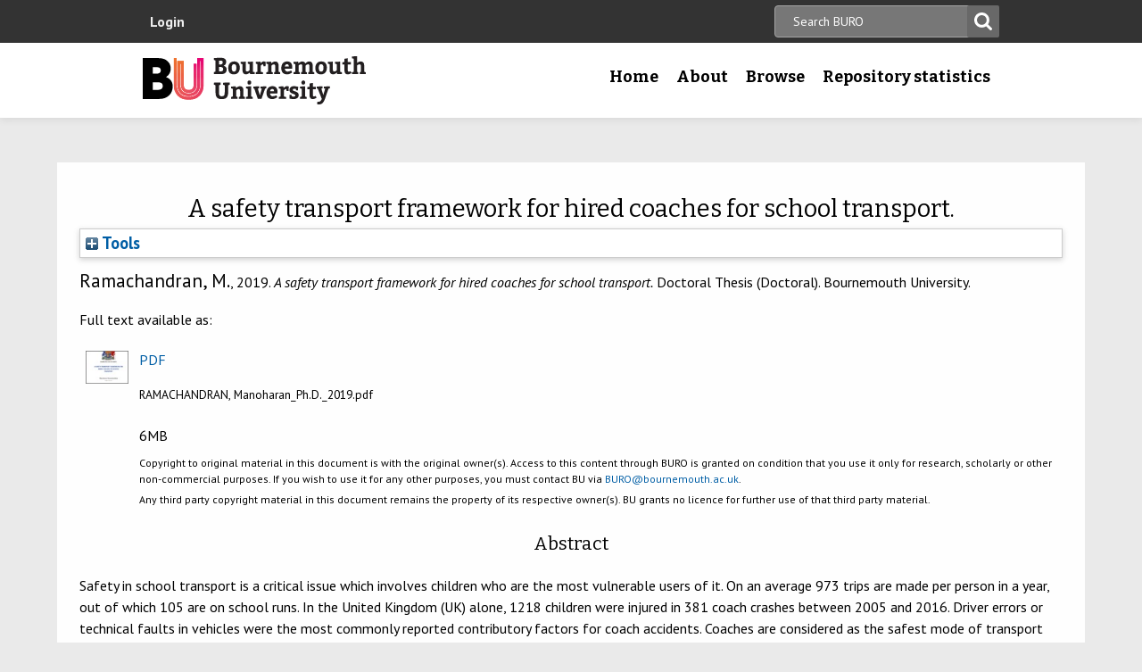

--- FILE ---
content_type: text/html; charset=utf-8
request_url: http://eprints.bournemouth.ac.uk/32148/
body_size: 44990
content:
<!DOCTYPE html>
<html xmlns="http://www.w3.org/1999/xhtml" lang="en-gb">

 <head>
    <meta http-equiv="X-UA-Compatible" content="IE=edge,chrome=1" />
    <title>
	Bournemouth University Research Online [BURO] -  A safety transport framework for hired coaches for school transport. 
    </title>
    <meta http-equiv="Content-Type" content="text/html; charset=utf-8" />
<meta name="og:title" content="Research" />
<meta name="og:image" content="/images/pg-research.jpg" />
<link rel="shortcut icon" href="/favicon.ico" type="image/vnd.microsoft.icon" />
<meta name="nid" content="1061" />
<link rel="shortlink" href="/node/1061" />
<meta name="content_type" content="hub" />
    <meta name="MobileOptimized" content="width" />
    <meta name="HandheldFriendly" content="true" />
    <meta name="viewport" content="width=device-width, initial-scale=1" />
    <meta http-equiv="cleartype" content="on" />

        <!-- Favicons - the standard .ico file is uploaded to the theme root and automatically pulled in by Drupal -->
    <link rel="apple-touch-icon" sizes="57x57" href="/images/favicons/apple-touch-icon-57x57.png" />
    <link rel="apple-touch-icon" sizes="114x114" href="/images/favicons/apple-touch-icon-114x114.png" />
    <link rel="apple-touch-icon" sizes="72x72" href="/images/favicons/apple-touch-icon-72x72.png" />
    <link rel="apple-touch-icon" sizes="144x144" href="/images/favicons/apple-touch-icon-144x144.png" />
    <link rel="apple-touch-icon" sizes="60x60" href="/images/favicons/apple-touch-icon-60x60.png" />
    <link rel="apple-touch-icon" sizes="120x120" href="/images/favicons/apple-touch-icon-120x120.png" />
    <link rel="apple-touch-icon" sizes="76x76" href="/images/favicons/apple-touch-icon-76x76.png" />
    <link rel="apple-touch-icon" sizes="152x152" href="/images/favicons/apple-touch-icon-152x152.png" />
    <link rel="apple-touch-icon" sizes="180x180" href="/images/favicons/apple-touch-icon-180x180.png" />
    <link rel="icon" type="image/png" href="/images/favicons/favicon-192x192.png" sizes="192x192" />
    <link rel="icon" type="image/png" href="/images/favicons/favicon-160x160.png" sizes="160x160" />
    <link rel="icon" type="image/png" href="/images/favicons/favicon-96x96.png" sizes="96x96" />
    <link rel="icon" type="image/png" href="/images/favicons/favicon-16x16.png" sizes="16x16" />
    <link rel="icon" type="image/png" href="/images/favicons/favicon-32x32.png" sizes="32x32" />
    <meta name="msapplication-TileColor" content="#ffffff" />
    <meta name="msapplication-TileImage" content="/images/favicons/mstile-144x144.png" />

    <link type="text/css" rel="stylesheet" href="/style/css_lQaZfjVpwP_oGNqdtWCSpJT1EMqXdMiU84ekLLxQnc4.css" media="all" />
<link type="text/css" rel="stylesheet" href="/style/css_zRvMAI_bJax8k2xtXGOIpA_1MY-GtcZ6Usnh2bW1Q84.css" media="all" />
<link type="text/css" rel="stylesheet" href="/style/css_fpJLIrIiDH12HaZsPIeap5H2ZD2YXivp4yJ1GFAQLkg.css" media="all" />
<link type="text/css" rel="stylesheet" href="/style/css_ibaafO4HOwPbvEKM4D9m9xhBOa7M5raY6z9azUyHR8w.css" media="all" />
<link type="text/css" rel="stylesheet" href="/style/css_HxN4UEzvnlU6MZjpAmoGWBol6bUlIUGUKX1rx15_xdg.css" media="all" />
<link type="text/css" rel="stylesheet" href="/style/css_47DEQpj8HBSa-_TImW-5JCeuQeRkm5NMpJWZG3hSuFU.css" media="print" />
    <!--[if lt IE 9]>
      <script src="//html5shiv.googlecode.com/svn/trunk/html5.js"></script>
      <link type="text/css" rel="stylesheet" href="/sites/all/themes/bournemouth/assets/css/ie.css">
    <![endif]-->
    <script type="text/javascript" src="/javascript/js_gPM6NXOQjN2XM2JWQGfy07nKmcdDFrL289YA7h80ySs.js">// <!-- No script --></script>
<script type="text/javascript" src="/javascript/js_zRV_QHi5r5FxSSxKuFFWFUmkRXnFD4XPQXjNIo_cLyQ.js">// <!-- No script --></script>
<script type="text/javascript" src="/javascript/js_yjgKWhXmiv-XZQamNTAV3dGFnKEQk_5fXXBDT-m7yYM.js">// <!-- No script --></script>
<script type="text/javascript" src="/javascript/js_wr_JpMjWuY-Ch9t6l9QDl7sgNCgJ6LF2NYUrIfc4YYg.js">// <!-- No script --></script>
<script type="text/javascript">
<!--//--><![CDATA[//><!--
jQuery.extend(Drupal.settings, {"basePath":"\/","pathPrefix":"","ajaxPageState":{"theme":"bournemouth","theme_token":"Nq1GGANNQJuDFRkq3ZTS5OfjdynkAFUrUZ3JkA9LPqQ","jquery_version":"1.10","js":{"sites\/all\/modules\/drupal.org\/jquery_update\/replace\/jquery\/1.10\/jquery.min.js":1,"misc\/jquery.once.js":1,"misc\/drupal.js":1,"sites\/all\/modules\/drupal.org\/jquery_update\/replace\/ui\/ui\/minified\/jquery.ui.core.min.js":1,"sites\/all\/modules\/drupal.org\/jquery_update\/replace\/ui\/ui\/minified\/jquery.ui.widget.min.js":1,"sites\/all\/modules\/drupal.org\/jquery_update\/replace\/ui\/ui\/minified\/jquery.ui.button.min.js":1,"sites\/all\/modules\/drupal.org\/jquery_update\/replace\/ui\/ui\/minified\/jquery.ui.mouse.min.js":1,"sites\/all\/modules\/drupal.org\/jquery_update\/replace\/ui\/ui\/minified\/jquery.ui.draggable.min.js":1,"sites\/all\/modules\/drupal.org\/jquery_update\/replace\/ui\/ui\/minified\/jquery.ui.position.min.js":1,"sites\/all\/modules\/drupal.org\/jquery_update\/replace\/ui\/ui\/minified\/jquery.ui.resizable.min.js":1,"sites\/all\/modules\/drupal.org\/jquery_update\/replace\/ui\/ui\/minified\/jquery.ui.dialog.min.js":1,"misc\/ajax.js":1,"sites\/all\/modules\/drupal.org\/jquery_update\/js\/jquery_update.js":1,"sites\/all\/modules\/drupal.org\/environment_indicator\/tinycon.min.js":1,"sites\/all\/modules\/drupal.org\/environment_indicator\/environment_indicator.js":1,"sites\/all\/modules\/drupal.org\/environment_indicator\/color.js":1,"sites\/all\/modules\/numiko\/link_tracking_js\/auto_click_tracking.js":1,"sites\/all\/modules\/drupal.org\/linkit\/js\/linkit.js":1,"misc\/progress.js":1,"sites\/all\/modules\/drupal.org\/linkit\/editors\/ckeditor\/linkitDialog.js":1,"sites\/all\/themes\/bournemouth\/assets\/js\/production.js":1},"css":{"modules\/system\/system.base.css":1,"misc\/ui\/jquery.ui.core.css":1,"misc\/ui\/jquery.ui.theme.css":1,"misc\/ui\/jquery.ui.button.css":1,"misc\/ui\/jquery.ui.resizable.css":1,"misc\/ui\/jquery.ui.dialog.css":1,"sites\/all\/modules\/drupal.org\/date\/date_api\/date.css":1,"sites\/all\/modules\/drupal.org\/date\/date_popup\/themes\/datepicker.1.7.css":1,"sites\/all\/modules\/drupal.org\/environment_indicator\/environment_indicator.css":1,"sites\/all\/modules\/drupal.org\/google_appliance\/theme\/google_appliance.css":1,"sites\/all\/modules\/drupal.org\/views\/css\/views.css":1,"sites\/all\/modules\/drupal.org\/ckeditor\/css\/ckeditor.css":1,"sites\/all\/modules\/drupal.org\/ctools\/css\/ctools.css":1,"sites\/all\/modules\/numiko\/asset\/css\/assets.css":1,"sites\/all\/modules\/drupal.org\/field_collection\/field_collection.theme.css":1,"sites\/all\/themes\/bournemouth\/assets\/css\/global.css":1,"sites\/all\/themes\/bournemouth\/assets\/css\/print.css":1}},"linkit":{"autocompletePath":"https:\/\/www1.bournemouth.ac.uk\/linkit\/autocomplete\/___profile___?s=","dashboardPath":"\/linkit\/dashboard\/","currentInstance":{}}});
//--><!]]>
</script>

    <!-- Selectivizr for nth-child support in older IE -->
    <!--[if (gte IE 6)&(lte IE 8)]>
      <script type="text/javascript" src="/sites/all/themes/bournemouth/assets/js/selectivizr-min.js"></script>
    <![endif]-->

    <!-- Page hiding snippet (recommended)  -->
    <style>.async-hide { opacity: 0 !important} </style>
    <script>(function(a,s,y,n,c,h,i,d,e){s.className+=' '+y;h.start=1*new Date;
    h.end=i=function(){s.className=s.className.replace(RegExp(' ?'+y),'')};
    (a[n]=a[n]||[]).hide=h;setTimeout(function(){i();h.end=null},c);h.timeout=c;
    })(window,document.documentElement,'async-hide','dataLayer',800,
    {'GTM-54268N2':true});</script>

    <script>
    var _prum = [['id', '542a4910abe53d0355a9886c'],
                 ['mark', 'firstbyte', (new Date()).getTime()]];
    (function() {
        var s = document.getElementsByTagName('script')[0]
          , p = document.createElement('script');
        p.async = 'async';
        p.src = '//rum-static.pingdom.net/prum.min.js';
        s.parentNode.insertBefore(p, s);
    })();
    </script>

  <meta content="32148" name="eprints.eprintid" />
<meta content="10" name="eprints.rev_number" />
<meta content="archive" name="eprints.eprint_status" />
<meta content="1101" name="eprints.userid" />
<meta content="disk0/00/03/21/48" name="eprints.dir" />
<meta content="2019-04-09 08:52:00" name="eprints.datestamp" />
<meta content="2022-03-14 14:15:47" name="eprints.lastmod" />
<meta content="2019-04-09 08:52:00" name="eprints.status_changed" />
<meta content="thesis" name="eprints.type" />
<meta content="show" name="eprints.metadata_visibility" />
<meta content="Ramachandran, Manoharan" name="eprints.creators_name" />
<meta content="mramchandran@bournemouth.ac.uk" name="eprints.creators_id" />
<meta content="A safety transport framework for hired coaches for school transport." name="eprints.title" />
<meta content="unpub" name="eprints.ispublished" />
<meta content="school transport framework; school trips; children safety; coach hires" name="eprints.keywords" />
<meta content="If you feel that this work has infringed your copyright please contact the BURO Manager." name="eprints.note" />
<meta content="Safety in school transport is a critical issue which involves children who are the most vulnerable users of it. On an average 973 trips are made per person in a year, out of which 105 are on school runs. In the United Kingdom (UK) alone, 1218 children were injured in 381 coach crashes between 2005 and 2016. Driver errors or technical faults in vehicles were the most commonly reported contributory factors for coach accidents. Coaches are considered as the safest mode of transport for children, but coach accidents result in a high number of fatalities per accident as coaches carry more children compared to any other means of school transport. There are more than 24000 schools in England alone and each school makes at least two field trips per year, which is equivalent to 48000+ trips. Schools in the UK rely on coach operators to provide vehicles for short and long school trips. In the UK there are strict regulations on operator’s compliance with the government safety regulations. In last year alone, 78 coach operators’ licenses have been revoked without public inquiries in the UK due to operator’s non-compliance. Though the government has strict safety regulations, accidents are still happening. Most of the existing literature has focused on economical and shortest routes to transport children, but they do not consider the safety aspects of the coach operators, coaches and the drivers in terms of compliance with the government safety regulations. Proper selection of coach operator, coach and driver can considerably mitigate safety risks for school transport. Only limited studies have examined safety of children travelling by coaches in the UK. This research involves a thorough analysis of the existing literature, national accident statistics, government policies, and traffic commissioner’s report. Two surveys were conducted with stakeholders (parents, school headmasters, coach operators, coach drivers, council transport officers and road safety analysts) to identify safety-related issues and the requirements of stakeholders in coach-based school transport in the UK. The analysis of the outcome shows that there are significant safety issues exist and there is a requirement for a safety transport framework to support users of hired private coaches in the UK to transport schoolchildren. A novel safety transport framework for hired coaches is proposed to address the identified safety issues. The framework validates coach operators, their coaches and drives using safety scores, based on their track record. This information can be shared with the school headmasters and parents before booking coaches. The framework also provides recommendations to coach operators to improve their fleet safety. The framework is prototyped, and both the framework and the prototype were evaluated within the UK. The evaluation shows that the framework has achieved its intended objectives and received positive feedback from the stakeholders." name="eprints.abstract" />
<meta content="completed" name="eprints.date_type" />
<meta content="2019-04-04" name="eprints.date" />
<meta content="facsci" name="eprints.depts" />
<meta content="1fa3c55a5f0d0933de9e28557d116aca" name="eprints.creators_browse_id" />
<meta content="public" name="eprints.full_text_status" />
<meta content="? - ? (238)" name="eprints.pagerange" />
<meta content="238" name="eprints.pages" />
<meta content="Bournemouth University" name="eprints.institution" />
<meta content="Faculty of Science and Technology" name="eprints.department" />
<meta content="doctoral" name="eprints.thesis_type" />
<meta content="FALSE" name="eprints.coversheets_dirty" />
<meta content="info:eu-repo/semantics/other" name="eprints.fp7_type" />
<meta content="2019-04-04" name="eprints.dates_date" />
<meta content="completed" name="eprints.dates_date_type" />
<meta content=" Ramachandran, M., 2019.    A safety transport framework for hired coaches for school transport.   Doctoral Thesis (Doctoral). Bournemouth University.  " name="eprints.citation" />
<meta content="https://eprints.bournemouth.ac.uk/32148/1/RAMACHANDRAN%2C%20Manoharan_Ph.D._2019.pdf" name="eprints.document_url" />
<link href="http://purl.org/DC/elements/1.0/" rel="schema.DC" />
<meta content="https://eprints.bournemouth.ac.uk/32148/" name="DC.relation" />
<meta content="A safety transport framework for hired coaches for school transport." name="DC.title" />
<meta content="Ramachandran, Manoharan" name="DC.creator" />
<meta content="Safety in school transport is a critical issue which involves children who are the most vulnerable users of it. On an average 973 trips are made per person in a year, out of which 105 are on school runs. In the United Kingdom (UK) alone, 1218 children were injured in 381 coach crashes between 2005 and 2016. Driver errors or technical faults in vehicles were the most commonly reported contributory factors for coach accidents. Coaches are considered as the safest mode of transport for children, but coach accidents result in a high number of fatalities per accident as coaches carry more children compared to any other means of school transport. There are more than 24000 schools in England alone and each school makes at least two field trips per year, which is equivalent to 48000+ trips. Schools in the UK rely on coach operators to provide vehicles for short and long school trips. In the UK there are strict regulations on operator’s compliance with the government safety regulations. In last year alone, 78 coach operators’ licenses have been revoked without public inquiries in the UK due to operator’s non-compliance. Though the government has strict safety regulations, accidents are still happening. Most of the existing literature has focused on economical and shortest routes to transport children, but they do not consider the safety aspects of the coach operators, coaches and the drivers in terms of compliance with the government safety regulations. Proper selection of coach operator, coach and driver can considerably mitigate safety risks for school transport. Only limited studies have examined safety of children travelling by coaches in the UK. This research involves a thorough analysis of the existing literature, national accident statistics, government policies, and traffic commissioner’s report. Two surveys were conducted with stakeholders (parents, school headmasters, coach operators, coach drivers, council transport officers and road safety analysts) to identify safety-related issues and the requirements of stakeholders in coach-based school transport in the UK. The analysis of the outcome shows that there are significant safety issues exist and there is a requirement for a safety transport framework to support users of hired private coaches in the UK to transport schoolchildren. A novel safety transport framework for hired coaches is proposed to address the identified safety issues. The framework validates coach operators, their coaches and drives using safety scores, based on their track record. This information can be shared with the school headmasters and parents before booking coaches. The framework also provides recommendations to coach operators to improve their fleet safety. The framework is prototyped, and both the framework and the prototype were evaluated within the UK. The evaluation shows that the framework has achieved its intended objectives and received positive feedback from the stakeholders." name="DC.description" />
<meta content="2019-04-04" name="DC.date" />
<meta content="Thesis" name="DC.type" />
<meta content="NonPeerReviewed" name="DC.type" />
<meta content="application/pdf" name="DC.format" />
<meta content="en" name="DC.language" />
<meta content="https://eprints.bournemouth.ac.uk/32148/1/RAMACHANDRAN%2C%20Manoharan_Ph.D._2019.pdf" name="DC.identifier" />
<meta content=" Ramachandran, M., 2019.    A safety transport framework for hired coaches for school transport.   Doctoral Thesis (Doctoral). Bournemouth University.  " name="DC.identifier" />
<!-- Highwire Press meta tags -->
<meta content="A safety transport framework for hired coaches for school transport." name="citation_title" />
<meta content="Ramachandran, Manoharan" name="citation_author" />
<meta content="2019/04/09" name="citation_online_date" />
<meta content="? " name="citation_firstpage" />
<meta content=" ? (238)" name="citation_lastpage" />
<meta content="Bournemouth University" name="citation_dissertation_institution" />
<meta content="https://eprints.bournemouth.ac.uk/32148/1/RAMACHANDRAN%2C%20Manoharan_Ph.D._2019.pdf" name="citation_pdf_url" />
<meta content="2019/04/09" name="citation_date" />
<meta content="Safety in school transport is a critical issue which involves children who are the most vulnerable users of it. On an average 973 trips are made per person in a year, out of which 105 are on school runs. In the United Kingdom (UK) alone, 1218 children were injured in 381 coach crashes between 2005 and 2016. Driver errors or technical faults in vehicles were the most commonly reported contributory factors for coach accidents. Coaches are considered as the safest mode of transport for children, but coach accidents result in a high number of fatalities per accident as coaches carry more children compared to any other means of school transport. There are more than 24000 schools in England alone and each school makes at least two field trips per year, which is equivalent to 48000+ trips. Schools in the UK rely on coach operators to provide vehicles for short and long school trips. In the UK there are strict regulations on operator’s compliance with the government safety regulations. In last year alone, 78 coach operators’ licenses have been revoked without public inquiries in the UK due to operator’s non-compliance. Though the government has strict safety regulations, accidents are still happening. Most of the existing literature has focused on economical and shortest routes to transport children, but they do not consider the safety aspects of the coach operators, coaches and the drivers in terms of compliance with the government safety regulations. Proper selection of coach operator, coach and driver can considerably mitigate safety risks for school transport. Only limited studies have examined safety of children travelling by coaches in the UK. This research involves a thorough analysis of the existing literature, national accident statistics, government policies, and traffic commissioner’s report. Two surveys were conducted with stakeholders (parents, school headmasters, coach operators, coach drivers, council transport officers and road safety analysts) to identify safety-related issues and the requirements of stakeholders in coach-based school transport in the UK. The analysis of the outcome shows that there are significant safety issues exist and there is a requirement for a safety transport framework to support users of hired private coaches in the UK to transport schoolchildren. A novel safety transport framework for hired coaches is proposed to address the identified safety issues. The framework validates coach operators, their coaches and drives using safety scores, based on their track record. This information can be shared with the school headmasters and parents before booking coaches. The framework also provides recommendations to coach operators to improve their fleet safety. The framework is prototyped, and both the framework and the prototype were evaluated within the UK. The evaluation shows that the framework has achieved its intended objectives and received positive feedback from the stakeholders." name="citation_abstract" />
<meta content="en" name="citation_language" />
<meta content="school transport framework; school trips; children safety; coach hires" name="citation_keywords" />
<!-- PRISM meta tags -->
<link href="https://www.w3.org/submissions/2020/SUBM-prism-20200910/" rel="schema.prism" />
<meta content="2019-04-09T08:52:00" name="prism.dateReceived" />
<meta content="2022-03-14T14:15:47" name="prism.modificationDate" />
<meta content="? - ? (238)" name="prism.pageRange" />
<meta content="? " name="prism.startingPage" />
<meta content=" ? (238)" name="prism.endingPage" />
<meta content="238" name="prism.pageCount" />
<meta content="school transport framework" name="prism.keyword" />
<meta content="school trips" name="prism.keyword" />
<meta content="children safety" name="prism.keyword" />
<meta content="coach hires" name="prism.keyword" />
<link href="https://eprints.bournemouth.ac.uk/32148/" rel="canonical" />
<link type="text/xml; charset=utf-8" title="MPEG-21 DIDL" href="https://eprints.bournemouth.ac.uk/cgi/export/eprint/32148/DIDL/bournemouth-eprint-32148.xml" rel="alternate" />
<link type="text/plain; charset=utf-8" title="Dublin Core" href="https://eprints.bournemouth.ac.uk/cgi/export/eprint/32148/DC/bournemouth-eprint-32148.txt" rel="alternate" />
<link type="text/html; charset=utf-8" title="HTML Citation" href="https://eprints.bournemouth.ac.uk/cgi/export/eprint/32148/HTML/bournemouth-eprint-32148.html" rel="alternate" />
<link type="text/plain" title="Reference Manager" href="https://eprints.bournemouth.ac.uk/cgi/export/eprint/32148/RIS/bournemouth-eprint-32148.ris" rel="alternate" />
<link type="text/plain" title="RefWorks" href="https://eprints.bournemouth.ac.uk/cgi/export/eprint/32148/RefWorks/bournemouth-eprint-32148.ref" rel="alternate" />
<link type="text/plain" title="Refer" href="https://eprints.bournemouth.ac.uk/cgi/export/eprint/32148/Refer/bournemouth-eprint-32148.refer" rel="alternate" />
<link type="text/xml; charset=utf-8" title="OpenURL ContextObject" href="https://eprints.bournemouth.ac.uk/cgi/export/eprint/32148/ContextObject/bournemouth-eprint-32148.xml" rel="alternate" />
<link type="text/csv; charset=utf-8" title="Multiline CSV" href="https://eprints.bournemouth.ac.uk/cgi/export/eprint/32148/CSV/bournemouth-eprint-32148.csv" rel="alternate" />
<link type="text/xml; charset=utf-8" title="MODS" href="https://eprints.bournemouth.ac.uk/cgi/export/eprint/32148/MODS/bournemouth-eprint-32148.xml" rel="alternate" />
<link type="text/plain; charset=utf-8" title="Dublin Core FP7" href="https://eprints.bournemouth.ac.uk/cgi/export/eprint/32148/DC_Ext/bournemouth-eprint-32148.txt" rel="alternate" />
<link type="text/plain; charset=utf-8" title="OpenURL ContextObject in Span" href="https://eprints.bournemouth.ac.uk/cgi/export/eprint/32148/COinS/bournemouth-eprint-32148.txt" rel="alternate" />
<link type="text/plain; charset=utf-8" title="BibTeX" href="https://eprints.bournemouth.ac.uk/cgi/export/eprint/32148/BibTeX/bournemouth-eprint-32148.bib" rel="alternate" />
<link type="application/vnd.eprints.data+xml; charset=utf-8" title="EP3 XML" href="https://eprints.bournemouth.ac.uk/cgi/export/eprint/32148/XML/bournemouth-eprint-32148.xml" rel="alternate" />
<link type="text/plain; charset=utf-8" title="Simple Metadata" href="https://eprints.bournemouth.ac.uk/cgi/export/eprint/32148/Simple/bournemouth-eprint-32148.txt" rel="alternate" />
<link type="application/rdf+xml" title="RDF+XML" href="https://eprints.bournemouth.ac.uk/cgi/export/eprint/32148/RDFXML/bournemouth-eprint-32148.rdf" rel="alternate" />
<link type="text/plain; charset=utf-8" title="EndNote" href="https://eprints.bournemouth.ac.uk/cgi/export/eprint/32148/EndNote/bournemouth-eprint-32148.enw" rel="alternate" />
<link type="application/json; charset=utf-8" title="JSON" href="https://eprints.bournemouth.ac.uk/cgi/export/eprint/32148/JSON/bournemouth-eprint-32148.js" rel="alternate" />
<link type="text/plain; charset=utf-8" title="ASCII Citation" href="https://eprints.bournemouth.ac.uk/cgi/export/eprint/32148/Text/bournemouth-eprint-32148.txt" rel="alternate" />
<link type="text/xml; charset=utf-8" title="METS" href="https://eprints.bournemouth.ac.uk/cgi/export/eprint/32148/METS/bournemouth-eprint-32148.xml" rel="alternate" />
<link type="text/n3" title="RDF+N3" href="https://eprints.bournemouth.ac.uk/cgi/export/eprint/32148/RDFN3/bournemouth-eprint-32148.n3" rel="alternate" />
<link type="text/plain" title="RDF+N-Triples" href="https://eprints.bournemouth.ac.uk/cgi/export/eprint/32148/RDFNT/bournemouth-eprint-32148.nt" rel="alternate" />
<link type="application/atom+xml;charset=utf-8" title="Atom" href="https://eprints.bournemouth.ac.uk/cgi/export/eprint/32148/Atom/bournemouth-eprint-32148.xml" rel="alternate" />
<link type="text/xml; charset=utf-8" title="RIOXX2 XML" href="https://eprints.bournemouth.ac.uk/cgi/export/eprint/32148/RIOXX2/bournemouth-eprint-32148.xml" rel="alternate" />
<link rel="Top" href="https://eprints.bournemouth.ac.uk/" />
    <link rel="Sword" href="https://eprints.bournemouth.ac.uk/sword-app/servicedocument" />
    <link rel="SwordDeposit" href="https://eprints.bournemouth.ac.uk/id/contents" />
    <link rel="Search" href="https://eprints.bournemouth.ac.uk/cgi/search" type="text/html" />
    <link rel="Search" title="Bournemouth University Research Online [BURO]" href="https://eprints.bournemouth.ac.uk/cgi/opensearchdescription" type="application/opensearchdescription+xml" />
    <script src="https://www.google.com/jsapi" type="text/javascript">
//padder
</script><script type="text/javascript">
// <![CDATA[
google.charts.load("current", {packages:["corechart", "geochart"]});
// ]]></script><script type="text/javascript">
// <![CDATA[
var eprints_http_root = "https://eprints.bournemouth.ac.uk";
var eprints_http_cgiroot = "https://eprints.bournemouth.ac.uk/cgi";
var eprints_oai_archive_id = "eprints.bournemouth.ac.uk";
var eprints_logged_in = false;
var eprints_logged_in_userid = 0; 
var eprints_logged_in_username = ""; 
var eprints_logged_in_usertype = ""; 
var eprints_lang_id = "en";
// ]]></script>
    <style type="text/css">.ep_logged_in { display: none }</style>
    <link rel="stylesheet" href="/style/auto-3.4.6.css?1764760548" type="text/css" />
    <script src="/javascript/auto-3.4.6.js?1757686861" type="text/javascript">
//padder
</script>
    <!--[if lte IE 6]>
        <link rel="stylesheet" type="text/css" href="/style/ie6.css" />
   <![endif]-->
    <meta content="EPrints 3.4.6" name="Generator" />
    <meta content="text/html; charset=UTF-8" http-equiv="Content-Type" />
    <meta content="en" http-equiv="Content-Language" />
    

  </head>
  <body class=" html not-front not-logged-in no-sidebars page-node page-node- page-node-1061 node-type-hub theme-burgundy">
<!-- Google Tag Manager -->
<noscript><iframe src="//www.googletagmanager.com/ns.html?id=GTM-LSWT" height="0" width="0" style="display:none;visibility:hidden"></iframe></noscript>
<script type="text/javascript">(function(w,d,s,l,i){w[l]=w[l]||[];w[l].push({'gtm.start':new Date().getTime(),event:'gtm.js'});var f=d.getElementsByTagName(s)[0];var j=d.createElement(s);var dl=l!='dataLayer'?'&amp;l='+l:'';j.src='//www.googletagmanager.com/gtm.js?id='+i+dl;j.type='text/javascript';j.async=true;f.parentNode.insertBefore(j,f);})(window,document,'script','dataLayer','GTM-LSWT');</script>
<!-- End Google Tag Manager -->
    <!--googleoff: index-->
    <!--googleoff: snippet-->
    <a href="#main-content" class="element-invisible element-focusable">Skip to main content</a>
          
  <header class="page-header" role="banner">
 
            <div class="page-header__top-navigation">
          <div class="region region-header">
	<div class="wrapper">  		<section class="block block-block-content block-block-content-utility clearfix">
                    <!-- utility.tpl.php -->
<div id="block-search-form" class="clearfix block block-search block-search-form block-search-utility-search utility-search clearfix" role="search">
	<form style="display:inline" action="/cgi/facet/simple2" accept-charset="utf-8" method="get">
                                <input type="text" size="50" name="q" class="searchbarbox" placeholder="Search BURO" />
                                <input type="submit" value="Search" name="_action_search" class="searchbarbutton" />
                                <input type="hidden" value="Search" name="_action_search" />
                                <input type="hidden" value="bytitle" name="_order" />
                                <input type="hidden" value="ALL" name="basic_srchtype" />
                                <input type="hidden" value="ALL" name="_satisfyall" />
        </form>
</div>

<nav id="block-menu-block-1" class="block block-menu-block block-menu-utility-navigation utility-navigation clearfix" role="navigation">
	<ul id="ep_tm_menu_tools" class="ep_tm_key_tools"><li class="ep_tm_key_tools_item"><a class="ep_tm_key_tools_item_link" href="/cgi/users/home">Login</a></li></ul>
</nav>
</section>
 
  	</div></div>
        </div>
    
    <div class="wrapper">

    <div class="page-header-row">

      <a class="page-header-logo" href="https://www1.bournemouth.ac.uk" target="_new">Bournemouth University</a>

        <div class="menu-wrapper"> <!-- this is needed for mobile menu -->
                    <div id="page-header-navigation" class="page-header__navigation">
            <div class="region region-primary-navigation">
	<div class="wrapper">  		<nav class="block block-menu-block menu-primary block-menu-block-4 clearfix">
                    <ul class="menu">
			<li class="first leaf menu-item menu-item-home"><a href="/" title="">Home</a></li>
			<li class="expanded menu-mlid-1436 menu-item menu-item-research"><a href="/information.html" title="">About</a></li>
			<li class="expanded menu-mlid-871 menu-item menu-item-study"><a href="/view/" title="">Browse</a></li>
			<li class="expanded menu-mlid-1506 menu-item menu-item-why-bu?"><a href="/stats.html" title="">Repository statistics</a></li>
		    </ul>
		</nav>
  	</div></div>
          </div>
                  </div>
      </div>

    </div><!-- //.wrapper -->

  </header><!-- //.page-header -->

<div class="ep_tm_page_content">

	<h1 class="ep_tm_pagetitle">
		

A safety transport framework for hired coaches for school transport.


	</h1>
        <div class="ep_summary_content"><div class="ep_summary_content_top"><div id="ep_summary_box_1" class="ep_summary_box ep_plugin_summary_box_tools"><div class="ep_summary_box_title"><div class="ep_no_js">Tools</div><div id="ep_summary_box_1_colbar" class="ep_only_js" style="display: none"><a onclick="EPJS_blur(event); EPJS_toggleSlideScroll('ep_summary_box_1_content',true,'ep_summary_box_1');EPJS_toggle('ep_summary_box_1_colbar',true);EPJS_toggle('ep_summary_box_1_bar',false);return false" class="ep_box_collapse_link" href="#"><img src="/style/images/minus.png" border="0" alt="-" /> Tools</a></div><div id="ep_summary_box_1_bar" class="ep_only_js"><a onclick="EPJS_blur(event); EPJS_toggleSlideScroll('ep_summary_box_1_content',false,'ep_summary_box_1');EPJS_toggle('ep_summary_box_1_colbar',false);EPJS_toggle('ep_summary_box_1_bar',true);return false" class="ep_box_collapse_link" href="#"><img src="/style/images/plus.png" border="0" alt="+" /> Tools</a></div></div><div id="ep_summary_box_1_content" class="ep_summary_box_body" style="display: none"><div id="ep_summary_box_1_content_inner"><div style="margin-bottom: 1em" class="ep_block"><form accept-charset="utf-8" method="get" action="https://eprints.bournemouth.ac.uk/cgi/export_redirect">
  <input id="eprintid" type="hidden" value="32148" name="eprintid" />
  <select aria-labelledby="box_tools_export_button" name="format">
    <option value="DIDL">MPEG-21 DIDL</option>
    <option value="DC">Dublin Core</option>
    <option value="HTML">HTML Citation</option>
    <option value="RIS">Reference Manager</option>
    <option value="RefWorks">RefWorks</option>
    <option value="Refer">Refer</option>
    <option value="ContextObject">OpenURL ContextObject</option>
    <option value="CSV">Multiline CSV</option>
    <option value="MODS">MODS</option>
    <option value="DC_Ext">Dublin Core FP7</option>
    <option value="COinS">OpenURL ContextObject in Span</option>
    <option value="BibTeX">BibTeX</option>
    <option value="XML">EP3 XML</option>
    <option value="Simple">Simple Metadata</option>
    <option value="RDFXML">RDF+XML</option>
    <option value="EndNote">EndNote</option>
    <option value="JSON">JSON</option>
    <option value="Text">ASCII Citation</option>
    <option value="METS">METS</option>
    <option value="RDFN3">RDF+N3</option>
    <option value="RDFNT">RDF+N-Triples</option>
    <option value="Atom">Atom</option>
    <option value="RIOXX2">RIOXX2 XML</option>
  </select>
  <input id="box_tools_export_button" type="submit" class="ep_form_action_button" value="Export" />
</form></div></div></div></div></div><div class="ep_summary_content_left"></div><div class="ep_summary_content_right"></div><div class="ep_summary_content_main"><p class="ep_block" style="margin-bottom: 1em">

<span class="person_name">Ramachandran, M.</span>, 2019. 




    <em>A safety transport framework for hired coaches for school transport.</em>
  


    Doctoral Thesis (Doctoral). Bournemouth University.
  


</p><p class="ep_block" style="margin-bottom: 1em">Full text available as:</p><table class="ep_block" style="margin-bottom: 1em"><tr><td style="text-align:center" valign="top"><a onmouseout="EPJS_HidePreview( event, 'doc_preview_81512', 'right' );" onmouseover="EPJS_ShowPreview( event, 'doc_preview_81512', 'right' );" class="ep_document_link" onfocus="EPJS_ShowPreview( event, 'doc_preview_81512', 'right' );" onblur="EPJS_HidePreview( event, 'doc_preview_81512', 'right' );" href="https://eprints.bournemouth.ac.uk/32148/1/RAMACHANDRAN%2C%20Manoharan_Ph.D._2019.pdf"><img class="ep_doc_icon" border="0" title="RAMACHANDRAN, Manoharan_Ph.D._2019.pdf" alt="[thumbnail of RAMACHANDRAN, Manoharan_Ph.D._2019.pdf]" src="https://eprints.bournemouth.ac.uk/32148/1.hassmallThumbnailVersion/RAMACHANDRAN%2C%20Manoharan_Ph.D._2019.pdf" /></a><div id="doc_preview_81512" class="ep_preview"><div><div><span><img id="doc_preview_81512_img" src="https://eprints.bournemouth.ac.uk/32148/1.haspreviewThumbnailVersion/RAMACHANDRAN%2C%20Manoharan_Ph.D._2019.pdf" class="ep_preview_image" border="0" alt="" /><div class="ep_preview_title">Preview</div></span></div></div></div></td><td valign="top">

<!-- document citation -->


<span class="ep_document_citation">
<a class="ep_document_link" href="https://eprints.bournemouth.ac.uk/32148/1/RAMACHANDRAN%2C%20Manoharan_Ph.D._2019.pdf"><span class="document_format">PDF</span></a>
<br /><span class="document_filename">RAMACHANDRAN, Manoharan_Ph.D._2019.pdf</span>



</span>

<br />6MB</td></tr><tr><td></td><td class="summary_page_copyright_notice" valign="top">
<p>Copyright to original material in this document is with the original owner(s). Access to this content through BURO is granted on condition that you use it only for research, scholarly or other non-commercial purposes. If you wish to use it for any other purposes, you must contact BU via <a href="mailto:BURO@bournemouth.ac.uk">BURO@bournemouth.ac.uk</a>.</p> 
<p>Any third party copyright material in this document remains the property of its respective owner(s). BU grants no licence for further use of that third party material.</p>
  </td></tr></table><div class="ep_block"><h2>Abstract</h2><p style="text-align: left; margin: 1em auto 0em auto" class="abstract">Safety in school transport is a critical issue which involves children who are the most vulnerable users of it. On an average 973 trips are made per person in a year, out of which 105 are on school runs. In the United Kingdom (UK) alone, 1218 children were injured in 381 coach crashes between 2005 and 2016. Driver errors or technical faults in vehicles were the most commonly reported contributory factors for coach accidents. Coaches are considered as the safest mode of transport for children, but coach accidents result in a high number of fatalities per accident as coaches carry more children compared to any other means of school transport. There are more than 24000 schools in England alone and each school makes at least two field trips per year, which is equivalent to 48000+ trips. Schools in the UK rely on coach operators to provide vehicles for short and long school trips. In the UK there are strict regulations on operator’s compliance with the government safety regulations. In last year alone, 78 coach operators’ licenses have been revoked without public inquiries in the UK due to operator’s non-compliance. Though the government has strict safety regulations, accidents are still happening. Most of the existing literature has focused on economical and shortest routes to transport children, but they do not consider the safety aspects of the coach operators, coaches and the drivers in terms of compliance with the government safety regulations. Proper selection of coach operator, coach and driver can considerably mitigate safety risks for school transport. Only limited studies have examined safety of children travelling by coaches in the UK. This research involves a thorough analysis of the existing literature, national accident statistics, government policies, and traffic commissioner’s report. Two surveys were conducted with stakeholders (parents, school headmasters, coach operators, coach drivers, council transport officers and road safety analysts) to identify safety-related issues and the requirements of stakeholders in coach-based school transport in the UK. The analysis of the outcome shows that there are significant safety issues exist and there is a requirement for a safety transport framework to support users of hired private coaches in the UK to transport schoolchildren. A novel safety transport framework for hired coaches is proposed to address the identified safety issues. The framework validates coach operators, their coaches and drives using safety scores, based on their track record. This information can be shared with the school headmasters and parents before booking coaches. The framework also provides recommendations to coach operators to improve their fleet safety. The framework is prototyped, and both the framework and the prototype were evaluated within the UK. The evaluation shows that the framework has achieved its intended objectives and received positive feedback from the stakeholders.</p></div><table cellpadding="3" style="margin-bottom: 1em" class="ep_block" border="0"><tr class="ep_table_row"><th class="ep_row ep_table_header" valign="top">Item Type:</th><td class="ep_row ep_table_data" valign="top">Thesis (Doctoral)</td></tr><tr class="ep_table_row note"><th class="ep_row ep_table_header" valign="top">Additional Information:</th><td class="ep_row ep_table_data" valign="top">If you feel that this work has infringed your copyright please contact the BURO Manager.</td></tr><tr class="ep_table_row"><th class="ep_row ep_table_header" valign="top">Uncontrolled Keywords:</th><td class="ep_row ep_table_data" valign="top">school transport framework; school trips; children safety; coach hires</td></tr><tr class="ep_table_row"><th class="ep_row ep_table_header" valign="top">Group:</th><td class="ep_row ep_table_data" valign="top"><a href="https://eprints.bournemouth.ac.uk/view/depts/facsci/">Faculty of Science &amp; Technology (Until 31/07/2025)</a></td></tr><tr class="ep_table_row"><th class="ep_row ep_table_header" valign="top">ID Code:</th><td class="ep_row ep_table_data" valign="top">32148</td></tr><tr class="ep_table_row"><th class="ep_row ep_table_header" valign="top">Deposited By:</th><td class="ep_row ep_table_data" valign="top">
      

<span class="ep_name_citation"><span class="person_name">Symplectic RT2</span></span>


</td></tr><tr class="ep_table_row"><th class="ep_row ep_table_header" valign="top">Deposited On:</th><td class="ep_row ep_table_data" valign="top">09 Apr 2019 08:52</td></tr><tr class="ep_table_row"><th class="ep_row ep_table_header" valign="top">Last Modified:</th><td class="ep_row ep_table_data" valign="top">14 Mar 2022 14:15</td></tr></table><div style="margin-bottom: 1em" class="ep_block altmetric-div"><script src="https://d1bxh8uas1mnw7.cloudfront.net/assets/embed.js">// <!-- No script --></script><div data-doi="" class="altmetric-embed" data-badge-details="right" data-badge-type="medium-donut"></div></div><div style="clear: both;"></div>
<h2 class="irstats2_summary_page_header">Downloads</h2>
<div class="irstats2_summary_page_container">
<p>Downloads per month over past year</p>
<div id="irstats2_summary_page_downloads" class="irstats2_graph"></div>
<!--<p style="text-align:center"><a href="#" id="irstats2_summary_page:link">View more statistics</a></p>-->
</div>
<script type="text/javascript">

	google.setOnLoadCallback( function(){ drawChart_eprint( '32148' ) } );
	
	function drawChart_eprint( irstats2_summary_page_eprintid ){ 

		/* $( 'irstats2_summary_page:link' ).setAttribute( 'href', '/cgi/stats/report/eprint/' + irstats2_summary_page_eprintid ); */

		new EPJS_Stats_GoogleGraph ( {
			'context': {
				'range':'1y',
				'set_name': 'eprint',
				'set_value': irstats2_summary_page_eprintid,
				'datatype':'downloads'
			},
			'options': {
				'container_id': 'irstats2_summary_page_downloads', 'date_resolution':'month','graph_type':'column'
			}
		} );
	}

</script>
<a href="/cgi/stats/report/eprint/32148">More statistics for this item...</a><table style="margin-right: auto; margin-left: auto; margin-top: 1em"><tr><td align="right">Repository Staff Only - </td><td><form accept-charset="utf-8" method="post" action="https://eprints.bournemouth.ac.uk/cgi/users/home" enctype="multipart/form-data"><input id="screen" type="hidden" value="EPrint::View" name="screen" /><input id="eprintid" type="hidden" value="32148" name="eprintid" /><div><input type="submit" class="ep_form_action_button" role="button" name="_action_null" value="Edit this item" /> </div></form></td></tr></table></div><div class="ep_summary_content_bottom"></div><div class="ep_summary_content_after"></div></div>
</div>
 
      <footer role="contentinfo" class="page-footer">

                  <div class="region region-footer-post">
	  		<nav class="block block-menu-block block-menu-block-8 clearfix">
                    <ul class="menu"><li class="first leaf menu-mlid-1716 menu-item menu-item-©-bournemouth-university-2006---2019.-all-rights-reserved."><h4 title="" class="nolink">© Bournemouth University 2006 - 2019. All rights reserved.</h4></li>
<li class="leaf menu-mlid-1726 menu-item menu-item-charitable-status"><a href="https://www1.bournemouth.ac.uk/about/governance/financial-information/our-charitable-status" title="" target="_blank">Charitable status</a></li>
<li class="leaf menu-mlid-1736 menu-item menu-item-website-privacy-&amp;-cookies"><a href="https://www1.bournemouth.ac.uk/about/governance/digital-security/website-privacy-cookies-policy" title="" target="_blank">Website privacy &amp; cookies</a></li>
<li class="last leaf menu-mlid-1741 menu-item menu-item-copyright-and-terms-of-use"><a href="https://www1.bournemouth.ac.uk/about/governance/digital-security/website-terms-conditions" title="" target="_blank">Copyright and terms of use</a></li>
</ul></nav>
<section class="block block-block-content block-block-content-social-links clearfix">
                    <ul class="social-list">
	<li><a href="https://www1.bournemouth.ac.uk/research" target="_blank">Research</a></li>
	<li><a href="https://www1.bournemouth.ac.uk/students/library" target="_blank">Library</a></li>
	<li><a href="https://www1.bournemouth.ac.uk/about/governance/access-information" target="_blank">Access to Information</a></li>

</ul></section>
 
  	</div>
        
    </footer>
        </body>
</html>